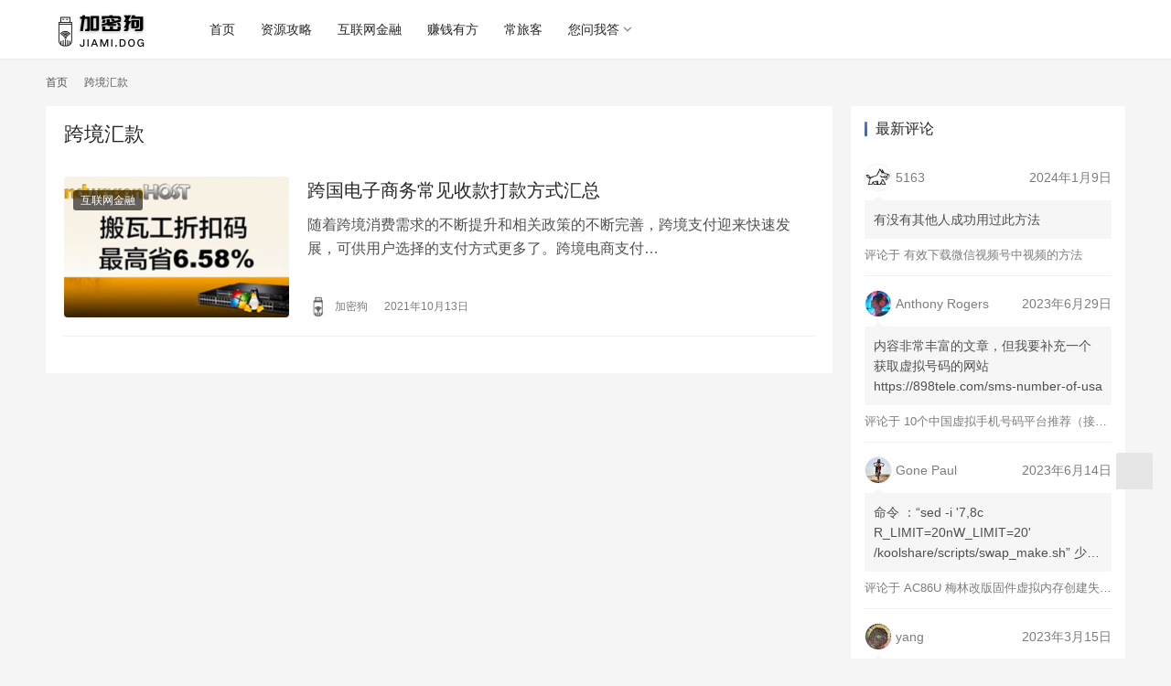

--- FILE ---
content_type: text/html; charset=UTF-8
request_url: https://jiami.dog/cross-border-remittance
body_size: 12645
content:
<!DOCTYPE html>
<html lang="zh-Hans">
<head>
    <meta charset="UTF-8">
    <meta http-equiv="X-UA-Compatible" content="IE=edge,chrome=1">
    <meta name="renderer" content="webkit">
    <meta name="viewport" content="width=device-width,initial-scale=1.0,user-scalable=no,maximum-scale=1,viewport-fit=cover">
    <title>跨境汇款 _ 加密狗</title>
    <meta name="applicable-device" content="pc,mobile" />
<meta http-equiv="Cache-Control" content="no-transform" />
<link rel="shortcut icon" href="https://jiami.dog/wp-content/uploads/2021/08/1629966790-circle-jiami-dog.jpg" />
<link rel="shortcut icon" href="../favicon.ico" type="image/x-icon">
<link rel="icon" href="../favicon.ico" type="image/x-icon"><link rel='dns-prefetch' href='//player.dogecloud.com' />
<link rel='dns-prefetch' href='//www.googletagmanager.com' />
<link rel='dns-prefetch' href='//cdnjs.loli.net' />
<link rel='dns-prefetch' href='//pagead2.googlesyndication.com' />
<style id='wp-img-auto-sizes-contain-inline-css' type='text/css'>
img:is([sizes=auto i],[sizes^="auto," i]){contain-intrinsic-size:3000px 1500px}
/*# sourceURL=wp-img-auto-sizes-contain-inline-css */
</style>
<link rel='stylesheet' id='stylesheet-css' href='//jiami.dog/wp-content/uploads/wpcom/style.6.13.2.1768076433.css?ver=6.13.2' type='text/css' media='all' />
<link rel='stylesheet' id='material-icons-css' href='https://jiami.dog/wp-content/themes/justnews/themer/assets/css/material-icons.css?ver=6.13.2' type='text/css' media='all' />
<link rel='stylesheet' id='remixicon-css' href='https://cdnjs.loli.net/ajax/libs/remixicon/4.2.0/remixicon.min.css?ver=6.9' type='text/css' media='all' />
<link rel='stylesheet' id='font-awesome-css' href='https://jiami.dog/wp-content/themes/justnews/themer/assets/css/font-awesome.css?ver=6.13.2' type='text/css' media='all' />
<style id='wp-emoji-styles-inline-css' type='text/css'>

	img.wp-smiley, img.emoji {
		display: inline !important;
		border: none !important;
		box-shadow: none !important;
		height: 1em !important;
		width: 1em !important;
		margin: 0 0.07em !important;
		vertical-align: -0.1em !important;
		background: none !important;
		padding: 0 !important;
	}
/*# sourceURL=wp-emoji-styles-inline-css */
</style>
<style id='classic-theme-styles-inline-css' type='text/css'>
/*! This file is auto-generated */
.wp-block-button__link{color:#fff;background-color:#32373c;border-radius:9999px;box-shadow:none;text-decoration:none;padding:calc(.667em + 2px) calc(1.333em + 2px);font-size:1.125em}.wp-block-file__button{background:#32373c;color:#fff;text-decoration:none}
/*# sourceURL=/wp-includes/css/classic-themes.min.css */
</style>
<style id='dogecloud-inline-css' type='text/css'>
.doge-margin-auto { margin: auto }
.doge-margin-initial { margin: initial }
@media (max-width:800px) {
.doge-video-player { width: 100% !important; height: calc((100vw - 2rem) / 1.778) !important; }
}
.doge-video-player figure { width: 100%; height: 100%; margin: 0; }
.wp-block-doge-video figcaption, .wp-block-doge-video .figcaption { margin-top: .5em; margin-bottom: 1em; color: #555d66; text-align: center; font-size: 13px; }
.diver { border-top: 1px solid #e6e9f0; }
.doge-auto-height { height: 100%; width: 100%; padding-bottom: 56.25%; position: relative; }
.doge-auto-height figure { position: absolute; top: 0; left: 0; }
.doge-video-container { width: 100%; height: 100%; margin: 0; }
/*# sourceURL=dogecloud-inline-css */
</style>
<link rel='stylesheet' id='wpcom-member-css' href='https://jiami.dog/wp-content/plugins/wpcom-member/css/style.css?ver=1.7.13' type='text/css' media='all' />
<link rel='stylesheet' id='QAPress-css' href='https://jiami.dog/wp-content/plugins/qapress/css/style.css?ver=4.10.0' type='text/css' media='all' />
<style id='QAPress-inline-css' type='text/css'>
:root{--qa-color: #1471CA;--qa-hover: #0D62B3;}
/*# sourceURL=QAPress-inline-css */
</style>
<script type="text/javascript" src="https://jiami.dog/wp-includes/js/jquery/jquery.min.js?ver=3.7.1" id="jquery-core-js"></script>
<script type="text/javascript" src="https://jiami.dog/wp-includes/js/jquery/jquery-migrate.min.js?ver=3.4.1" id="jquery-migrate-js"></script>
<script type="text/javascript" id="dogecloud-player-js-extra">
/* <![CDATA[ */
var dogecloudObject = {"ajax_url":"https://jiami.dog/wp-admin/admin-ajax.php"};
//# sourceURL=dogecloud-player-js-extra
/* ]]> */
</script>
<script type="text/javascript" src="https://jiami.dog/wp-content/plugins/dogecloud/dogecloud-player.min.js?ver=6.9" id="dogecloud-player-js"></script>

<!-- Google tag (gtag.js) snippet added by Site Kit -->

<!-- Site Kit 添加的 Google Analytics 代码段 -->
<script type="text/javascript" src="https://www.googletagmanager.com/gtag/js?id=GT-WPFFFX2" id="google_gtagjs-js" async></script>
<script type="text/javascript" id="google_gtagjs-js-after">
/* <![CDATA[ */
window.dataLayer = window.dataLayer || [];function gtag(){dataLayer.push(arguments);}
gtag("set","linker",{"domains":["jiami.dog"]});
gtag("js", new Date());
gtag("set", "developer_id.dZTNiMT", true);
gtag("config", "GT-WPFFFX2");
 window._googlesitekit = window._googlesitekit || {}; window._googlesitekit.throttledEvents = []; window._googlesitekit.gtagEvent = (name, data) => { var key = JSON.stringify( { name, data } ); if ( !! window._googlesitekit.throttledEvents[ key ] ) { return; } window._googlesitekit.throttledEvents[ key ] = true; setTimeout( () => { delete window._googlesitekit.throttledEvents[ key ]; }, 5 ); gtag( "event", name, { ...data, event_source: "site-kit" } ); } 
//# sourceURL=google_gtagjs-js-after
/* ]]> */
</script>

<!-- End Google tag (gtag.js) snippet added by Site Kit -->
<link rel="https://api.w.org/" href="https://jiami.dog/wp-json/" /><link rel="alternate" title="JSON" type="application/json" href="https://jiami.dog/wp-json/wp/v2/tags/377" /><link rel="EditURI" type="application/rsd+xml" title="RSD" href="https://jiami.dog/xmlrpc.php?rsd" />
<meta name="generator" content="Site Kit by Google 1.152.1" />
<!-- Google AdSense meta tags added by Site Kit -->
<meta name="google-adsense-platform-account" content="ca-host-pub-2644536267352236">
<meta name="google-adsense-platform-domain" content="sitekit.withgoogle.com">
<!-- End Google AdSense meta tags added by Site Kit -->
<!-- 没有可用于此网址的 AMPHTML 版本。 -->
<!-- Site Kit 添加的 Google Tag Manager 代码段 -->
<script type="text/javascript">
/* <![CDATA[ */

			( function( w, d, s, l, i ) {
				w[l] = w[l] || [];
				w[l].push( {'gtm.start': new Date().getTime(), event: 'gtm.js'} );
				var f = d.getElementsByTagName( s )[0],
					j = d.createElement( s ), dl = l != 'dataLayer' ? '&l=' + l : '';
				j.async = true;
				j.src = 'https://www.googletagmanager.com/gtm.js?id=' + i + dl;
				f.parentNode.insertBefore( j, f );
			} )( window, document, 'script', 'dataLayer', 'GTM-NJ857LTL' );
			
/* ]]> */
</script>

<!-- 结束 Site Kit 添加的 Google Tag Manager 代码段 -->

<!-- Site Kit 添加的 Google AdSense 代码段 -->
<script type="text/javascript" async="async" src="https://pagead2.googlesyndication.com/pagead/js/adsbygoogle.js?client=ca-pub-1648752878115297&amp;host=ca-host-pub-2644536267352236" crossorigin="anonymous"></script>

<!-- 结束 Site Kit 添加的 Google AdSense 代码段 -->
<link rel="icon" href="https://jiami.dog/wp-content/uploads/2021/08/1629966790-circle-jiami-dog.jpg" sizes="32x32" />
<link rel="icon" href="https://jiami.dog/wp-content/uploads/2021/08/1629966790-circle-jiami-dog.jpg" sizes="192x192" />
<link rel="apple-touch-icon" href="https://jiami.dog/wp-content/uploads/2021/08/1629966790-circle-jiami-dog.jpg" />
<meta name="msapplication-TileImage" content="https://jiami.dog/wp-content/uploads/2021/08/1629966790-circle-jiami-dog.jpg" />
    <!--[if lte IE 11]><script src="https://jiami.dog/wp-content/themes/justnews/js/update.js"></script><![endif]-->
<style id='global-styles-inline-css' type='text/css'>
:root{--wp--preset--aspect-ratio--square: 1;--wp--preset--aspect-ratio--4-3: 4/3;--wp--preset--aspect-ratio--3-4: 3/4;--wp--preset--aspect-ratio--3-2: 3/2;--wp--preset--aspect-ratio--2-3: 2/3;--wp--preset--aspect-ratio--16-9: 16/9;--wp--preset--aspect-ratio--9-16: 9/16;--wp--preset--color--black: #000000;--wp--preset--color--cyan-bluish-gray: #abb8c3;--wp--preset--color--white: #ffffff;--wp--preset--color--pale-pink: #f78da7;--wp--preset--color--vivid-red: #cf2e2e;--wp--preset--color--luminous-vivid-orange: #ff6900;--wp--preset--color--luminous-vivid-amber: #fcb900;--wp--preset--color--light-green-cyan: #7bdcb5;--wp--preset--color--vivid-green-cyan: #00d084;--wp--preset--color--pale-cyan-blue: #8ed1fc;--wp--preset--color--vivid-cyan-blue: #0693e3;--wp--preset--color--vivid-purple: #9b51e0;--wp--preset--gradient--vivid-cyan-blue-to-vivid-purple: linear-gradient(135deg,rgb(6,147,227) 0%,rgb(155,81,224) 100%);--wp--preset--gradient--light-green-cyan-to-vivid-green-cyan: linear-gradient(135deg,rgb(122,220,180) 0%,rgb(0,208,130) 100%);--wp--preset--gradient--luminous-vivid-amber-to-luminous-vivid-orange: linear-gradient(135deg,rgb(252,185,0) 0%,rgb(255,105,0) 100%);--wp--preset--gradient--luminous-vivid-orange-to-vivid-red: linear-gradient(135deg,rgb(255,105,0) 0%,rgb(207,46,46) 100%);--wp--preset--gradient--very-light-gray-to-cyan-bluish-gray: linear-gradient(135deg,rgb(238,238,238) 0%,rgb(169,184,195) 100%);--wp--preset--gradient--cool-to-warm-spectrum: linear-gradient(135deg,rgb(74,234,220) 0%,rgb(151,120,209) 20%,rgb(207,42,186) 40%,rgb(238,44,130) 60%,rgb(251,105,98) 80%,rgb(254,248,76) 100%);--wp--preset--gradient--blush-light-purple: linear-gradient(135deg,rgb(255,206,236) 0%,rgb(152,150,240) 100%);--wp--preset--gradient--blush-bordeaux: linear-gradient(135deg,rgb(254,205,165) 0%,rgb(254,45,45) 50%,rgb(107,0,62) 100%);--wp--preset--gradient--luminous-dusk: linear-gradient(135deg,rgb(255,203,112) 0%,rgb(199,81,192) 50%,rgb(65,88,208) 100%);--wp--preset--gradient--pale-ocean: linear-gradient(135deg,rgb(255,245,203) 0%,rgb(182,227,212) 50%,rgb(51,167,181) 100%);--wp--preset--gradient--electric-grass: linear-gradient(135deg,rgb(202,248,128) 0%,rgb(113,206,126) 100%);--wp--preset--gradient--midnight: linear-gradient(135deg,rgb(2,3,129) 0%,rgb(40,116,252) 100%);--wp--preset--font-size--small: 13px;--wp--preset--font-size--medium: 20px;--wp--preset--font-size--large: 36px;--wp--preset--font-size--x-large: 42px;--wp--preset--spacing--20: 0.44rem;--wp--preset--spacing--30: 0.67rem;--wp--preset--spacing--40: 1rem;--wp--preset--spacing--50: 1.5rem;--wp--preset--spacing--60: 2.25rem;--wp--preset--spacing--70: 3.38rem;--wp--preset--spacing--80: 5.06rem;--wp--preset--shadow--natural: 6px 6px 9px rgba(0, 0, 0, 0.2);--wp--preset--shadow--deep: 12px 12px 50px rgba(0, 0, 0, 0.4);--wp--preset--shadow--sharp: 6px 6px 0px rgba(0, 0, 0, 0.2);--wp--preset--shadow--outlined: 6px 6px 0px -3px rgb(255, 255, 255), 6px 6px rgb(0, 0, 0);--wp--preset--shadow--crisp: 6px 6px 0px rgb(0, 0, 0);}:where(.is-layout-flex){gap: 0.5em;}:where(.is-layout-grid){gap: 0.5em;}body .is-layout-flex{display: flex;}.is-layout-flex{flex-wrap: wrap;align-items: center;}.is-layout-flex > :is(*, div){margin: 0;}body .is-layout-grid{display: grid;}.is-layout-grid > :is(*, div){margin: 0;}:where(.wp-block-columns.is-layout-flex){gap: 2em;}:where(.wp-block-columns.is-layout-grid){gap: 2em;}:where(.wp-block-post-template.is-layout-flex){gap: 1.25em;}:where(.wp-block-post-template.is-layout-grid){gap: 1.25em;}.has-black-color{color: var(--wp--preset--color--black) !important;}.has-cyan-bluish-gray-color{color: var(--wp--preset--color--cyan-bluish-gray) !important;}.has-white-color{color: var(--wp--preset--color--white) !important;}.has-pale-pink-color{color: var(--wp--preset--color--pale-pink) !important;}.has-vivid-red-color{color: var(--wp--preset--color--vivid-red) !important;}.has-luminous-vivid-orange-color{color: var(--wp--preset--color--luminous-vivid-orange) !important;}.has-luminous-vivid-amber-color{color: var(--wp--preset--color--luminous-vivid-amber) !important;}.has-light-green-cyan-color{color: var(--wp--preset--color--light-green-cyan) !important;}.has-vivid-green-cyan-color{color: var(--wp--preset--color--vivid-green-cyan) !important;}.has-pale-cyan-blue-color{color: var(--wp--preset--color--pale-cyan-blue) !important;}.has-vivid-cyan-blue-color{color: var(--wp--preset--color--vivid-cyan-blue) !important;}.has-vivid-purple-color{color: var(--wp--preset--color--vivid-purple) !important;}.has-black-background-color{background-color: var(--wp--preset--color--black) !important;}.has-cyan-bluish-gray-background-color{background-color: var(--wp--preset--color--cyan-bluish-gray) !important;}.has-white-background-color{background-color: var(--wp--preset--color--white) !important;}.has-pale-pink-background-color{background-color: var(--wp--preset--color--pale-pink) !important;}.has-vivid-red-background-color{background-color: var(--wp--preset--color--vivid-red) !important;}.has-luminous-vivid-orange-background-color{background-color: var(--wp--preset--color--luminous-vivid-orange) !important;}.has-luminous-vivid-amber-background-color{background-color: var(--wp--preset--color--luminous-vivid-amber) !important;}.has-light-green-cyan-background-color{background-color: var(--wp--preset--color--light-green-cyan) !important;}.has-vivid-green-cyan-background-color{background-color: var(--wp--preset--color--vivid-green-cyan) !important;}.has-pale-cyan-blue-background-color{background-color: var(--wp--preset--color--pale-cyan-blue) !important;}.has-vivid-cyan-blue-background-color{background-color: var(--wp--preset--color--vivid-cyan-blue) !important;}.has-vivid-purple-background-color{background-color: var(--wp--preset--color--vivid-purple) !important;}.has-black-border-color{border-color: var(--wp--preset--color--black) !important;}.has-cyan-bluish-gray-border-color{border-color: var(--wp--preset--color--cyan-bluish-gray) !important;}.has-white-border-color{border-color: var(--wp--preset--color--white) !important;}.has-pale-pink-border-color{border-color: var(--wp--preset--color--pale-pink) !important;}.has-vivid-red-border-color{border-color: var(--wp--preset--color--vivid-red) !important;}.has-luminous-vivid-orange-border-color{border-color: var(--wp--preset--color--luminous-vivid-orange) !important;}.has-luminous-vivid-amber-border-color{border-color: var(--wp--preset--color--luminous-vivid-amber) !important;}.has-light-green-cyan-border-color{border-color: var(--wp--preset--color--light-green-cyan) !important;}.has-vivid-green-cyan-border-color{border-color: var(--wp--preset--color--vivid-green-cyan) !important;}.has-pale-cyan-blue-border-color{border-color: var(--wp--preset--color--pale-cyan-blue) !important;}.has-vivid-cyan-blue-border-color{border-color: var(--wp--preset--color--vivid-cyan-blue) !important;}.has-vivid-purple-border-color{border-color: var(--wp--preset--color--vivid-purple) !important;}.has-vivid-cyan-blue-to-vivid-purple-gradient-background{background: var(--wp--preset--gradient--vivid-cyan-blue-to-vivid-purple) !important;}.has-light-green-cyan-to-vivid-green-cyan-gradient-background{background: var(--wp--preset--gradient--light-green-cyan-to-vivid-green-cyan) !important;}.has-luminous-vivid-amber-to-luminous-vivid-orange-gradient-background{background: var(--wp--preset--gradient--luminous-vivid-amber-to-luminous-vivid-orange) !important;}.has-luminous-vivid-orange-to-vivid-red-gradient-background{background: var(--wp--preset--gradient--luminous-vivid-orange-to-vivid-red) !important;}.has-very-light-gray-to-cyan-bluish-gray-gradient-background{background: var(--wp--preset--gradient--very-light-gray-to-cyan-bluish-gray) !important;}.has-cool-to-warm-spectrum-gradient-background{background: var(--wp--preset--gradient--cool-to-warm-spectrum) !important;}.has-blush-light-purple-gradient-background{background: var(--wp--preset--gradient--blush-light-purple) !important;}.has-blush-bordeaux-gradient-background{background: var(--wp--preset--gradient--blush-bordeaux) !important;}.has-luminous-dusk-gradient-background{background: var(--wp--preset--gradient--luminous-dusk) !important;}.has-pale-ocean-gradient-background{background: var(--wp--preset--gradient--pale-ocean) !important;}.has-electric-grass-gradient-background{background: var(--wp--preset--gradient--electric-grass) !important;}.has-midnight-gradient-background{background: var(--wp--preset--gradient--midnight) !important;}.has-small-font-size{font-size: var(--wp--preset--font-size--small) !important;}.has-medium-font-size{font-size: var(--wp--preset--font-size--medium) !important;}.has-large-font-size{font-size: var(--wp--preset--font-size--large) !important;}.has-x-large-font-size{font-size: var(--wp--preset--font-size--x-large) !important;}
/*# sourceURL=global-styles-inline-css */
</style>
</head>
<body class="archive tag tag-cross-border-remittance tag-377 wp-theme-justnews lang-cn el-boxed header-fixed">
<header class="header">
    <div class="container">
        <div class="navbar-header">
            <button type="button" class="navbar-toggle collapsed" data-toggle="collapse" data-target=".navbar-collapse" aria-label="menu">
                <span class="icon-bar icon-bar-1"></span>
                <span class="icon-bar icon-bar-2"></span>
                <span class="icon-bar icon-bar-3"></span>
            </button>
                        <div class="logo">
                <a href="https://jiami.dog" rel="home">
                    <img src="https://jiami.dog/wp-content/uploads/2021/08/1628331663-jiamidog.png" alt="加密狗">
                </a>
            </div>
        </div>
        <div class="collapse navbar-collapse">
            <nav class="primary-menu"><ul id="menu-justnews-menu" class="nav navbar-nav wpcom-adv-menu"><li class="menu-item"><a href="/">首页</a></li>
<li class="menu-item"><a href="https://jiami.dog/category/resource-strategy">资源攻略</a></li>
<li class="menu-item"><a href="https://jiami.dog/category/online-finance">互联网金融</a></li>
<li class="menu-item"><a href="https://jiami.dog/category/make-good-money">赚钱有方</a></li>
<li class="menu-item"><a href="https://jiami.dog/category/ffp">常旅客</a></li>
<li class="menu-item dropdown"><a href="https://jiami.dog/qapress" class="dropdown-toggle">您问我答</a>
<ul class="dropdown-menu menu-item-wrap">
	<li class="menu-item"><a href="https://jiami.dog/qapress-new">提问</a></li>
</ul>
</li>
</ul></nav>            <div class="navbar-action">
                                <div class="navbar-search-icon j-navbar-search"><i class="wpcom-icon wi"><svg aria-hidden="true"><use xlink:href="#wi-search"></use></svg></i></div>
                                                    <div id="j-user-wrap">
                        <a class="login" href="https://jiami.dog/login?modal-type=login">登录</a>
                        <a class="login register" href="https://jiami.dog/register?modal-type=register">注册</a>
                    </div>
                                                </div>
            <form class="navbar-search" action="https://jiami.dog" method="get" role="search">
                <div class="navbar-search-inner">
                    <i class="wpcom-icon wi navbar-search-close"><svg aria-hidden="true"><use xlink:href="#wi-close"></use></svg></i>                    <input type="text" name="s" class="navbar-search-input" autocomplete="off" placeholder="输入关键词搜索..." value="">
                    <button class="navbar-search-btn" type="submit"><i class="wpcom-icon wi"><svg aria-hidden="true"><use xlink:href="#wi-search"></use></svg></i></button>
                </div>
            </form>
        </div><!-- /.navbar-collapse -->
    </div><!-- /.container -->
</header>
<div id="wrap">    <div class="container wrap">
        <ol class="breadcrumb" vocab="https://schema.org/" typeof="BreadcrumbList"><li class="home" property="itemListElement" typeof="ListItem"><a href="https://jiami.dog" property="item" typeof="WebPage"><span property="name" class="hide">加密狗</span>首页</a><meta property="position" content="1"></li><li class="active" property="itemListElement" typeof="ListItem"><i class="wpcom-icon wi"><svg aria-hidden="true"><use xlink:href="#wi-arrow-right-3"></use></svg></i><a href="https://jiami.dog/cross-border-remittance" property="item" typeof="WebPage"><span property="name">跨境汇款</span></a><meta property="position" content="2"></li></ol>        <main class="main">
                        <section class="sec-panel sec-panel-default">
                                    <div class="sec-panel-head">
                        <h1><span>跨境汇款</span></h1>
                    </div>
                                <div class="sec-panel-body">
                                            <ul class="post-loop post-loop-default cols-0">
                                                            <li class="item">
        <div class="item-img">
        <a class="item-img-inner" href="https://jiami.dog/2769.html" title="跨国电子商务常见收款打款方式汇总" target="_blank" rel="bookmark">
            <img width="480" height="300" src="https://jiami.dog/wp-content/uploads/2021/09/1632939619-bandwagonhost-480x300.png" class="attachment-default size-default wp-post-image" alt="跨国电子商务常见收款打款方式汇总" decoding="async" fetchpriority="high" title="跨国电子商务常见收款打款方式汇总缩略图" />        </a>
                <a class="item-category" href="https://jiami.dog/category/online-finance" target="_blank">互联网金融</a>
            </div>
        <div class="item-content">
                <h2 class="item-title">
            <a href="https://jiami.dog/2769.html" target="_blank" rel="bookmark">
                                 跨国电子商务常见收款打款方式汇总            </a>
        </h2>
        <div class="item-excerpt">
            <p>随着跨境消费需求的不断提升和相关政策的不断完善，跨境支付迎来快速发展，可供用户选择的支付方式更多了。跨境电商支付&#8230;</p>
        </div>
        <div class="item-meta">
                        <div class="item-meta-li author">
                                <a data-user="1" target="_blank" href="https://jiami.dog/user/1" class="avatar j-user-card">
                    <img alt='加密狗的头像' src='//jiami.dog/wp-content/uploads/member/avatars/238a0b923820dcc5.1628419417.jpg' class='avatar avatar-60 photo' height='60' width='60' />                    <span>加密狗</span>
                </a>
            </div>
                                    <span class="item-meta-li date">2021年10月13日</span>
            <div class="item-meta-right">
                            </div>
        </div>
    </div>
</li>
                                                    </ul>
                                                            </div>
            </section>
        </main>
            <aside class="sidebar">
        <div class="widget widget_comments"><h3 class="widget-title"><span>最新评论</span></h3>            <ul>
                                    <li>
                        <div class="comment-info">
                            <a href="https://jiami.dog/user/188" target="_blank" class="j-user-card" data-user="188">
                                <img alt='5163的头像' src='//jiami.dog/wp-content/uploads/2021/06/1622713019-jiamidog.jpg' class='avatar avatar-60 photo' height='60' width='60' />                                <span class="comment-author">5163</span>
                            </a>
                            <span>2024年1月9日</span>
                        </div>
                        <div class="comment-excerpt">
                            <p>有没有其他人成功用过此方法</p>
                        </div>
                        <p class="comment-post">
                            评论于 <a href="https://jiami.dog/3290.html" target="_blank">有效下载微信视频号中视频的方法</a>
                        </p>
                    </li>
                                    <li>
                        <div class="comment-info">
                            <a href="https://jiami.dog/user/152" target="_blank" class="j-user-card" data-user="152">
                                <img alt='Anthony Rogers的头像' src='//jiami.dog/wp-content/uploads/member/avatars/9d808e46495a8da1.1687885222.jpg' class='avatar avatar-60 photo' height='60' width='60' />                                <span class="comment-author">Anthony Rogers</span>
                            </a>
                            <span>2023年6月29日</span>
                        </div>
                        <div class="comment-excerpt">
                            <p>内容非常丰富的文章，但我要补充一个获取虚拟号码的网站 https://898tele.com/sms-number-of-usa</p>
                        </div>
                        <p class="comment-post">
                            评论于 <a href="https://jiami.dog/3768.html" target="_blank">10个中国虚拟手机号码平台推荐（接收验证码+接打电话/收发短信）</a>
                        </p>
                    </li>
                                    <li>
                        <div class="comment-info">
                            <a href="https://jiami.dog/user/148" target="_blank" class="j-user-card" data-user="148">
                                <img alt='Gone Paul的头像' src='//jiami.dog/wp-content/uploads/member/avatars/990583c9c67424d3.1686749820.jpg' class='avatar avatar-60 photo' height='60' width='60' />                                <span class="comment-author">Gone Paul</span>
                            </a>
                            <span>2023年6月14日</span>
                        </div>
                        <div class="comment-excerpt">
                            <p>命令 ：“sed -i '7,8c R_LIMIT=20nW_LIMIT=20' /koolshare/scripts/swap_make.sh” 少了一个“\”</p>
                        </div>
                        <p class="comment-post">
                            评论于 <a href="https://jiami.dog/3073.html" target="_blank">AC86U 梅林改版固件虚拟内存创建失败，提示USB磁盘读写速度不满足要求</a>
                        </p>
                    </li>
                                    <li>
                        <div class="comment-info">
                            <a href="https://jiami.dog/user/115" target="_blank" class="j-user-card" data-user="115">
                                <img alt='yang的头像' src='//jiami.dog/wp-content/uploads/member/avatars/28ae11fb9384c4cf.1678840633.jpg' class='avatar avatar-60 photo' height='60' width='60' />                                <span class="comment-author">yang</span>
                            </a>
                            <span>2023年3月15日</span>
                        </div>
                        <div class="comment-excerpt">
                            <p>好像卡的审核那里变严格了，试了几个卡号没过</p>
                        </div>
                        <p class="comment-post">
                            评论于 <a href="https://jiami.dog/4356.html" target="_blank">无限白嫖HBO Max</a>
                        </p>
                    </li>
                                    <li>
                        <div class="comment-info">
                            <a href="https://jiami.dog/user/111" target="_blank" class="j-user-card" data-user="111">
                                <img alt='zongrui Wang的头像' src='//jiami.dog/wp-content/uploads/member/avatars/1a19d8a121ce5814.1677951066.png' class='avatar avatar-60 photo' height='60' width='60' />                                <span class="comment-author">zongrui Wang</span>
                            </a>
                            <span>2023年3月13日</span>
                        </div>
                        <div class="comment-excerpt">
                            <p>可惜没办法用驾照，护照之前过期 现在懒的办 哪天有时间再办吧<img src="https://jiami.dog/wp-content/themes/justnews/themer/assets/images/smilies/xiaoku.svg" alt="笑哭" class="wp-smiley j-lazy" /></p>
                        </div>
                        <p class="comment-post">
                            评论于 <a href="https://jiami.dog/4568.html" target="_blank">个人 iban 欧元银行卡，可以激活 Wise</a>
                        </p>
                    </li>
                            </ul>
        </div><div class="widget widget_image_myimg">            <a href="https://go.fiverr.com/visit/?bta=192803&#038;brand=fiverrcpa&#038;landingPage=https%3A%2F%2Fwww.fiverr.com%2Ftheshstudio%3Futm_source%3D162622" target="_blank" rel="nofollow">
                <img src="https://jiami.dog/wp-content/uploads/2021/08/1628673682-fiverr-1.jpg" alt="">            </a>
        </div><div class="widget widget_post_thumb"><h3 class="widget-title"><span>最新发布</span></h3>            <ul>
                                    <li class="item">
                                                    <div class="item-img">
                                <a class="item-img-inner" href="https://jiami.dog/5372.html" title="Microsoft 365 Premium免费领2-5年（附带Copilot、领英）">
                                    <img width="480" height="300" src="https://jiami.dog/wp-content/uploads/2026/01/1769436073-dc3ac-480x300.png" class="attachment-default size-default wp-post-image" alt="Microsoft 365 Premium免费领2-5年（附带Copilot、领英）" decoding="async" title="Microsoft 365 Premium免费领2-5年（附带Copilot、领英）缩略图" />                                </a>
                            </div>
                                                <div class="item-content">
                            <p class="item-title"><a href="https://jiami.dog/5372.html" title="Microsoft 365 Premium免费领2-5年（附带Copilot、领英）">Microsoft 365 Premium免费领2-5年（附带Copilot、领英）</a></p>
                            <p class="item-date">2026年1月26日</p>
                        </div>
                    </li>
                                    <li class="item">
                                                    <div class="item-img">
                                <a class="item-img-inner" href="https://jiami.dog/5339.html" title="美国ASU大学教育邮箱详细注册教程">
                                    <img width="480" height="300" src="https://jiami.dog/wp-content/uploads/2026/01/1769333450-6a92f2c8ec4ebc72c4a5530a8095362f-480x300.jpeg" class="attachment-default size-default wp-post-image" alt="美国ASU大学教育邮箱详细注册教程" decoding="async" title="美国ASU大学教育邮箱详细注册教程缩略图" />                                </a>
                            </div>
                                                <div class="item-content">
                            <p class="item-title"><a href="https://jiami.dog/5339.html" title="美国ASU大学教育邮箱详细注册教程">美国ASU大学教育邮箱详细注册教程</a></p>
                            <p class="item-date">2026年1月25日</p>
                        </div>
                    </li>
                                    <li class="item">
                                                    <div class="item-img">
                                <a class="item-img-inner" href="https://jiami.dog/5329.html" title="谷歌账号注册邪修，100%有效验证，帮助新人完成“最难注册”的账号">
                                    <img width="480" height="300" src="https://jiami.dog/wp-content/uploads/2026/01/1768814756-2_AgAACBbOM4ZpkPFVeYJJSaCI-knluG_m-480x300.png" class="attachment-default size-default wp-post-image" alt="谷歌账号注册邪修，100%有效验证，帮助新人完成“最难注册”的账号" decoding="async" title="谷歌账号注册邪修，100%有效验证，帮助新人完成“最难注册”的账号缩略图" />                                </a>
                            </div>
                                                <div class="item-content">
                            <p class="item-title"><a href="https://jiami.dog/5329.html" title="谷歌账号注册邪修，100%有效验证，帮助新人完成“最难注册”的账号">谷歌账号注册邪修，100%有效验证，帮助新人完成“最难注册”的账号</a></p>
                            <p class="item-date">2026年1月19日</p>
                        </div>
                    </li>
                                    <li class="item">
                                                    <div class="item-img">
                                <a class="item-img-inner" href="https://jiami.dog/5318.html" title="ChatGPT Plus 军人权益，一年免费订阅">
                                    <img width="480" height="300" src="https://jiami.dog/wp-content/uploads/2026/01/1767778199-bdca029bfe46fd1d65d9737c2e2e8ea1-480x300.jpeg" class="attachment-default size-default wp-post-image" alt="ChatGPT Plus 军人权益，一年免费订阅" decoding="async" title="ChatGPT Plus 军人权益，一年免费订阅缩略图" />                                </a>
                            </div>
                                                <div class="item-content">
                            <p class="item-title"><a href="https://jiami.dog/5318.html" title="ChatGPT Plus 军人权益，一年免费订阅">ChatGPT Plus 军人权益，一年免费订阅</a></p>
                            <p class="item-date">2026年1月7日</p>
                        </div>
                    </li>
                                    <li class="item">
                                                    <div class="item-img">
                                <a class="item-img-inner" href="https://jiami.dog/5302.html" title="关于一般性网络环境的搭建，这里给一个标准的参考方案">
                                    <img width="480" height="300" src="https://jiami.dog/wp-content/uploads/2025/11/1763972626-ddd2845ae7fdab8decdc01a652de238c-480x300.png" class="attachment-default size-default wp-post-image" alt="关于一般性网络环境的搭建，这里给一个标准的参考方案" decoding="async" title="关于一般性网络环境的搭建，这里给一个标准的参考方案缩略图" />                                </a>
                            </div>
                                                <div class="item-content">
                            <p class="item-title"><a href="https://jiami.dog/5302.html" title="关于一般性网络环境的搭建，这里给一个标准的参考方案">关于一般性网络环境的搭建，这里给一个标准的参考方案</a></p>
                            <p class="item-date">2025年11月24日</p>
                        </div>
                    </li>
                                    <li class="item">
                                                    <div class="item-img">
                                <a class="item-img-inner" href="https://jiami.dog/5259.html" title="保姆级教程，手把手教你如何AI出海（X.com）推特赚钱">
                                    <img width="480" height="300" src="https://jiami.dog/wp-content/uploads/2025/08/1756543348-cca53dd21416d4f485813a7a17093f90-480x300.webp" class="attachment-default size-default wp-post-image" alt="保姆级教程，手把手教你如何AI出海（X.com）推特赚钱" decoding="async" title="保姆级教程，手把手教你如何AI出海（X.com）推特赚钱缩略图" />                                </a>
                            </div>
                                                <div class="item-content">
                            <p class="item-title"><a href="https://jiami.dog/5259.html" title="保姆级教程，手把手教你如何AI出海（X.com）推特赚钱">保姆级教程，手把手教你如何AI出海（X.com）推特赚钱</a></p>
                            <p class="item-date">2025年8月30日</p>
                        </div>
                    </li>
                                    <li class="item">
                                                    <div class="item-img">
                                <a class="item-img-inner" href="https://jiami.dog/5229.html" title="0编程经验小白如何用AI工具建网站赚美元？">
                                    <img width="480" height="300" src="https://jiami.dog/wp-content/uploads/2025/08/1756542827-b6476d66106a44c46f8f869dbdb7d80c-480x300.webp" class="attachment-default size-default wp-post-image" alt="0编程经验小白如何用AI工具建网站赚美元？" decoding="async" title="0编程经验小白如何用AI工具建网站赚美元？缩略图" />                                </a>
                            </div>
                                                <div class="item-content">
                            <p class="item-title"><a href="https://jiami.dog/5229.html" title="0编程经验小白如何用AI工具建网站赚美元？">0编程经验小白如何用AI工具建网站赚美元？</a></p>
                            <p class="item-date">2025年8月30日</p>
                        </div>
                    </li>
                                    <li class="item">
                                                    <div class="item-img">
                                <a class="item-img-inner" href="https://jiami.dog/5219.html" title="从0到1用Cursor开发网站">
                                    <img width="480" height="300" src="https://jiami.dog/wp-content/uploads/2025/07/1751779925-1a16-480x300.png" class="attachment-default size-default wp-post-image" alt="从0到1用Cursor开发网站" decoding="async" title="从0到1用Cursor开发网站缩略图" />                                </a>
                            </div>
                                                <div class="item-content">
                            <p class="item-title"><a href="https://jiami.dog/5219.html" title="从0到1用Cursor开发网站">从0到1用Cursor开发网站</a></p>
                            <p class="item-date">2025年7月6日</p>
                        </div>
                    </li>
                                    <li class="item">
                                                    <div class="item-img">
                                <a class="item-img-inner" href="https://jiami.dog/5193.html" title="免费领取SafePal硬件钱包与SafePal 万事达卡开户（保姆级教程）">
                                    <img width="480" height="300" src="https://jiami.dog/wp-content/uploads/2025/02/1739606722-BSn-480x300.jpg" class="attachment-default size-default wp-post-image" alt="免费领取SafePal硬件钱包与SafePal 万事达卡开户（保姆级教程）" decoding="async" title="免费领取SafePal硬件钱包与SafePal 万事达卡开户（保姆级教程）缩略图" />                                </a>
                            </div>
                                                <div class="item-content">
                            <p class="item-title"><a href="https://jiami.dog/5193.html" title="免费领取SafePal硬件钱包与SafePal 万事达卡开户（保姆级教程）">免费领取SafePal硬件钱包与SafePal 万事达卡开户（保姆级教程）</a></p>
                            <p class="item-date">2025年2月15日</p>
                        </div>
                    </li>
                                    <li class="item">
                                                    <div class="item-img">
                                <a class="item-img-inner" href="https://jiami.dog/5172.html" title="零门槛在线开户英国银行iFAST保姆级教程">
                                    <img width="480" height="300" src="https://jiami.dog/wp-content/uploads/2024/12/1733906470-2bec7817ddd5bbfac88be67a790bf401-480x300.png" class="attachment-default size-default wp-post-image" alt="零门槛在线开户英国银行iFAST保姆级教程" decoding="async" title="零门槛在线开户英国银行iFAST保姆级教程缩略图" />                                </a>
                            </div>
                                                <div class="item-content">
                            <p class="item-title"><a href="https://jiami.dog/5172.html" title="零门槛在线开户英国银行iFAST保姆级教程">零门槛在线开户英国银行iFAST保姆级教程</a></p>
                            <p class="item-date">2024年12月11日</p>
                        </div>
                    </li>
                            </ul>
        </div>    </aside>
    </div>
</div>
<footer class="footer">
    <div class="container">
        <div class="footer-col-wrap footer-with-logo">
                        <div class="footer-col footer-col-logo">
                <img src="https://jiami.dog/wp-content/uploads/2021/08/1628659977-circle-jiami-dog.png" alt="加密狗">
            </div>
                        <div class="footer-col footer-col-copy">
                <ul class="footer-nav hidden-xs"><li id="menu-item-550" class="menu-item menu-item-550"><a href="https://jiami.dog/contact">联系我们</a></li>
<li id="menu-item-1954" class="menu-item menu-item-1954"><a href="https://jiami.dog/about/privacy-policy">隐私政策</a></li>
<li id="menu-item-2606" class="menu-item menu-item-2606"><a href="https://jiami.dog/fb-policy">FB Policy</a></li>
<li id="menu-item-2609" class="menu-item menu-item-2609"><a href="https://jiami.dog/terms-of-use">Terms of Use</a></li>
<li id="menu-item-2612" class="menu-item menu-item-2612"><a href="https://jiami.dog/affiliate-disclosure">Affiliate Disclosure</a></li>
</ul>                <div class="copyright">
                    <p>Copyright © 2021 加密狗 版权所有</p>
                </div>
            </div>
                    </div>
    </div>
</footer>
            <div class="action action-style-0 action-color-0 action-pos-0" style="bottom:20%;">
                                                    <div class="action-item j-share">
                        <i class="wpcom-icon wi action-item-icon"><svg aria-hidden="true"><use xlink:href="#wi-share"></use></svg></i>                                            </div>
                                    <div class="action-item gotop j-top">
                        <i class="wpcom-icon wi action-item-icon"><svg aria-hidden="true"><use xlink:href="#wi-arrow-up-2"></use></svg></i>                                            </div>
                            </div>
        <script type="speculationrules">
{"prefetch":[{"source":"document","where":{"and":[{"href_matches":"/*"},{"not":{"href_matches":["/wp-*.php","/wp-admin/*","/wp-content/uploads/*","/wp-content/*","/wp-content/plugins/*","/wp-content/themes/justnews/*","/*\\?(.+)"]}},{"not":{"selector_matches":"a[rel~=\"nofollow\"]"}},{"not":{"selector_matches":".no-prefetch, .no-prefetch a"}}]},"eagerness":"conservative"}]}
</script>
		<!-- Site Kit 添加的 Google Tag Manager (noscript) 代码段 -->
		<noscript>
			<iframe src="https://www.googletagmanager.com/ns.html?id=GTM-NJ857LTL" height="0" width="0" style="display:none;visibility:hidden"></iframe>
		</noscript>
		<!-- 结束 Site Kit 添加的 Google Tag Manager (noscript) 代码段 -->
		<script type="text/javascript" id="main-js-extra">
/* <![CDATA[ */
var _wpcom_js = {"webp":"","ajaxurl":"https://jiami.dog/wp-admin/admin-ajax.php","theme_url":"https://jiami.dog/wp-content/themes/justnews","slide_speed":"5000","is_admin":"0","js_lang":{"copy_done":"\u590d\u5236\u6210\u529f\uff01","copy_fail":"\u6d4f\u89c8\u5668\u6682\u4e0d\u652f\u6301\u62f7\u8d1d\u529f\u80fd","confirm":"\u786e\u5b9a","qrcode":"\u4e8c\u7ef4\u7801","page_loaded":"\u5df2\u7ecf\u5230\u5e95\u4e86","no_content":"\u6682\u65e0\u5185\u5bb9","load_failed":"\u52a0\u8f7d\u5931\u8d25\uff0c\u8bf7\u7a0d\u540e\u518d\u8bd5\uff01","expand_more":"\u9605\u8bfb\u5269\u4f59 %s"},"user_card_height":"356","poster":{"notice":"\u8bf7\u957f\u6309\u4fdd\u5b58\u56fe\u7247\uff0c\u5c06\u5185\u5bb9\u5206\u4eab\u7ed9\u66f4\u591a\u597d\u53cb","generating":"\u6b63\u5728\u751f\u6210\u6d77\u62a5\u56fe\u7247...","failed":"\u6d77\u62a5\u56fe\u7247\u751f\u6210\u5931\u8d25"},"video_height":"482","fixed_sidebar":"1","dark_style":"0","font_url":"//jiami.dog/wp-content/uploads/wpcom/fonts.9b34824582affe8e.css","follow_btn":"\u003Ci class=\"wpcom-icon wi\"\u003E\u003Csvg aria-hidden=\"true\"\u003E\u003Cuse xlink:href=\"#wi-add\"\u003E\u003C/use\u003E\u003C/svg\u003E\u003C/i\u003E\u5173\u6ce8","followed_btn":"\u5df2\u5173\u6ce8","user_card":"1"};
//# sourceURL=main-js-extra
/* ]]> */
</script>
<script type="text/javascript" src="https://jiami.dog/wp-content/themes/justnews/js/main.js?ver=6.13.2" id="main-js"></script>
<script type="text/javascript" src="https://jiami.dog/wp-content/themes/justnews/themer/assets/js/icons-2.7.1.js?ver=6.13.2" id="wpcom-icons-js"></script>
<script type="text/javascript" src="https://player.dogecloud.com/js/loader" id="dogecloud-playerloader-js"></script>
<script type="text/javascript" id="wpcom-member-js-extra">
/* <![CDATA[ */
var _wpmx_js = {"ajaxurl":"https://jiami.dog/wp-admin/admin-ajax.php","plugin_url":"https://jiami.dog/wp-content/plugins/wpcom-member/","max_upload_size":"52428800","wechat_follow":"1","js_lang":{"login_desc":"\u60a8\u8fd8\u672a\u767b\u5f55\uff0c\u8bf7\u767b\u5f55\u540e\u518d\u8fdb\u884c\u76f8\u5173\u64cd\u4f5c\uff01","login_title":"\u8bf7\u767b\u5f55","login_btn":"\u767b\u5f55","reg_btn":"\u6ce8\u518c"},"login_url":"https://jiami.dog/login?modal-type=login","register_url":"https://jiami.dog/register?modal-type=register","TCaptcha":{"appid":"199767945"},"captcha_label":"\u70b9\u51fb\u8fdb\u884c\u4eba\u673a\u9a8c\u8bc1","captcha_verified":"\u9a8c\u8bc1\u6210\u529f","errors":{"require":"\u4e0d\u80fd\u4e3a\u7a7a","email":"\u8bf7\u8f93\u5165\u6b63\u786e\u7684\u7535\u5b50\u90ae\u7bb1","pls_enter":"\u8bf7\u8f93\u5165","password":"\u5bc6\u7801\u5fc5\u987b\u4e3a6~32\u4e2a\u5b57\u7b26","passcheck":"\u4e24\u6b21\u5bc6\u7801\u8f93\u5165\u4e0d\u4e00\u81f4","phone":"\u8bf7\u8f93\u5165\u6b63\u786e\u7684\u624b\u673a\u53f7\u7801","terms":"\u8bf7\u9605\u8bfb\u5e76\u540c\u610f\u6761\u6b3e","sms_code":"\u9a8c\u8bc1\u7801\u9519\u8bef","captcha_verify":"\u8bf7\u70b9\u51fb\u6309\u94ae\u8fdb\u884c\u9a8c\u8bc1","captcha_fail":"\u4eba\u673a\u9a8c\u8bc1\u5931\u8d25\uff0c\u8bf7\u91cd\u8bd5","nonce":"\u968f\u673a\u6570\u6821\u9a8c\u5931\u8d25","req_error":"\u8bf7\u6c42\u5931\u8d25"}};
//# sourceURL=wpcom-member-js-extra
/* ]]> */
</script>
<script type="text/javascript" src="https://jiami.dog/wp-content/plugins/wpcom-member/js/index.js?ver=1.7.13" id="wpcom-member-js"></script>
<script type="text/javascript" id="QAPress-js-js-extra">
/* <![CDATA[ */
var QAPress_js = {"ajaxurl":"https://jiami.dog/wp-admin/admin-ajax.php","ajaxloading":"https://jiami.dog/wp-content/plugins/qapress/images/loading.gif","max_upload_size":"2097152","compress_img_size":"0","lang":{"delete":"\u5220\u9664","nocomment":"\u6682\u65e0\u56de\u590d","nocomment2":"\u6682\u65e0\u8bc4\u8bba","addcomment":"\u6211\u6765\u56de\u590d","submit":"\u53d1\u5e03","loading":"\u6b63\u5728\u52a0\u8f7d...","error1":"\u53c2\u6570\u9519\u8bef\uff0c\u8bf7\u91cd\u8bd5","error2":"\u8bf7\u6c42\u5931\u8d25\uff0c\u8bf7\u7a0d\u540e\u518d\u8bd5\uff01","confirm":"\u5220\u9664\u64cd\u4f5c\u65e0\u6cd5\u6062\u590d\uff0c\u5e76\u5c06\u540c\u65f6\u5220\u9664\u5f53\u524d\u56de\u590d\u7684\u8bc4\u8bba\u4fe1\u606f\uff0c\u60a8\u786e\u5b9a\u8981\u5220\u9664\u5417\uff1f","confirm2":"\u5220\u9664\u64cd\u4f5c\u65e0\u6cd5\u6062\u590d\uff0c\u60a8\u786e\u5b9a\u8981\u5220\u9664\u5417\uff1f","confirm3":"\u5220\u9664\u64cd\u4f5c\u65e0\u6cd5\u6062\u590d\uff0c\u5e76\u5c06\u540c\u65f6\u5220\u9664\u5f53\u524d\u95ee\u9898\u7684\u56de\u590d\u8bc4\u8bba\u4fe1\u606f\uff0c\u60a8\u786e\u5b9a\u8981\u5220\u9664\u5417\uff1f","deleting":"\u6b63\u5728\u5220\u9664...","success":"\u64cd\u4f5c\u6210\u529f\uff01","denied":"\u65e0\u64cd\u4f5c\u6743\u9650\uff01","error3":"\u64cd\u4f5c\u5f02\u5e38\uff0c\u8bf7\u7a0d\u540e\u518d\u8bd5\uff01","empty":"\u5185\u5bb9\u4e0d\u80fd\u4e3a\u7a7a","submitting":"\u6b63\u5728\u63d0\u4ea4...","success2":"\u63d0\u4ea4\u6210\u529f\uff01","ncomment":"0\u6761\u8bc4\u8bba","login":"\u62b1\u6b49\uff0c\u60a8\u9700\u8981\u767b\u5f55\u624d\u80fd\u8fdb\u884c\u56de\u590d","error4":"\u63d0\u4ea4\u5931\u8d25\uff0c\u8bf7\u7a0d\u540e\u518d\u8bd5\uff01","need_title":"\u8bf7\u8f93\u5165\u6807\u9898","need_cat":"\u8bf7\u9009\u62e9\u5206\u7c7b","need_content":"\u8bf7\u8f93\u5165\u5185\u5bb9","success3":"\u66f4\u65b0\u6210\u529f\uff01","success4":"\u53d1\u5e03\u6210\u529f\uff01","need_all":"\u6807\u9898\u3001\u5206\u7c7b\u548c\u5185\u5bb9\u4e0d\u80fd\u4e3a\u7a7a","length":"\u5185\u5bb9\u957f\u5ea6\u4e0d\u80fd\u5c11\u4e8e10\u4e2a\u5b57\u7b26","load_done":"\u56de\u590d\u5df2\u7ecf\u5168\u90e8\u52a0\u8f7d","load_fail":"\u52a0\u8f7d\u5931\u8d25\uff0c\u8bf7\u7a0d\u540e\u518d\u8bd5\uff01","load_more":"\u70b9\u51fb\u52a0\u8f7d\u66f4\u591a","approve":"\u786e\u5b9a\u8981\u5c06\u5f53\u524d\u95ee\u9898\u8bbe\u7f6e\u4e3a\u5ba1\u6838\u901a\u8fc7\u5417\uff1f","end":"\u5df2\u7ecf\u5230\u5e95\u4e86","upload_fail":"\u56fe\u7247\u4e0a\u4f20\u51fa\u9519\uff0c\u8bf7\u7a0d\u540e\u518d\u8bd5\uff01","file_types":"\u4ec5\u652f\u6301\u4e0a\u4f20jpg\u3001png\u3001gif\u683c\u5f0f\u7684\u56fe\u7247\u6587\u4ef6","file_size":"\u56fe\u7247\u5927\u5c0f\u4e0d\u80fd\u8d85\u8fc72M","uploading":"\u6b63\u5728\u4e0a\u4f20...","upload":"\u63d2\u5165\u56fe\u7247"}};
//# sourceURL=QAPress-js-js-extra
/* ]]> */
</script>
<script type="text/javascript" src="https://jiami.dog/wp-content/plugins/qapress/js/qa.js?ver=4.10.0" id="QAPress-js-js"></script>
<script id="wp-emoji-settings" type="application/json">
{"baseUrl":"https://s.w.org/images/core/emoji/17.0.2/72x72/","ext":".png","svgUrl":"https://s.w.org/images/core/emoji/17.0.2/svg/","svgExt":".svg","source":{"concatemoji":"https://jiami.dog/wp-includes/js/wp-emoji-release.min.js?ver=6.9"}}
</script>
<script type="module">
/* <![CDATA[ */
/*! This file is auto-generated */
const a=JSON.parse(document.getElementById("wp-emoji-settings").textContent),o=(window._wpemojiSettings=a,"wpEmojiSettingsSupports"),s=["flag","emoji"];function i(e){try{var t={supportTests:e,timestamp:(new Date).valueOf()};sessionStorage.setItem(o,JSON.stringify(t))}catch(e){}}function c(e,t,n){e.clearRect(0,0,e.canvas.width,e.canvas.height),e.fillText(t,0,0);t=new Uint32Array(e.getImageData(0,0,e.canvas.width,e.canvas.height).data);e.clearRect(0,0,e.canvas.width,e.canvas.height),e.fillText(n,0,0);const a=new Uint32Array(e.getImageData(0,0,e.canvas.width,e.canvas.height).data);return t.every((e,t)=>e===a[t])}function p(e,t){e.clearRect(0,0,e.canvas.width,e.canvas.height),e.fillText(t,0,0);var n=e.getImageData(16,16,1,1);for(let e=0;e<n.data.length;e++)if(0!==n.data[e])return!1;return!0}function u(e,t,n,a){switch(t){case"flag":return n(e,"\ud83c\udff3\ufe0f\u200d\u26a7\ufe0f","\ud83c\udff3\ufe0f\u200b\u26a7\ufe0f")?!1:!n(e,"\ud83c\udde8\ud83c\uddf6","\ud83c\udde8\u200b\ud83c\uddf6")&&!n(e,"\ud83c\udff4\udb40\udc67\udb40\udc62\udb40\udc65\udb40\udc6e\udb40\udc67\udb40\udc7f","\ud83c\udff4\u200b\udb40\udc67\u200b\udb40\udc62\u200b\udb40\udc65\u200b\udb40\udc6e\u200b\udb40\udc67\u200b\udb40\udc7f");case"emoji":return!a(e,"\ud83e\u1fac8")}return!1}function f(e,t,n,a){let r;const o=(r="undefined"!=typeof WorkerGlobalScope&&self instanceof WorkerGlobalScope?new OffscreenCanvas(300,150):document.createElement("canvas")).getContext("2d",{willReadFrequently:!0}),s=(o.textBaseline="top",o.font="600 32px Arial",{});return e.forEach(e=>{s[e]=t(o,e,n,a)}),s}function r(e){var t=document.createElement("script");t.src=e,t.defer=!0,document.head.appendChild(t)}a.supports={everything:!0,everythingExceptFlag:!0},new Promise(t=>{let n=function(){try{var e=JSON.parse(sessionStorage.getItem(o));if("object"==typeof e&&"number"==typeof e.timestamp&&(new Date).valueOf()<e.timestamp+604800&&"object"==typeof e.supportTests)return e.supportTests}catch(e){}return null}();if(!n){if("undefined"!=typeof Worker&&"undefined"!=typeof OffscreenCanvas&&"undefined"!=typeof URL&&URL.createObjectURL&&"undefined"!=typeof Blob)try{var e="postMessage("+f.toString()+"("+[JSON.stringify(s),u.toString(),c.toString(),p.toString()].join(",")+"));",a=new Blob([e],{type:"text/javascript"});const r=new Worker(URL.createObjectURL(a),{name:"wpTestEmojiSupports"});return void(r.onmessage=e=>{i(n=e.data),r.terminate(),t(n)})}catch(e){}i(n=f(s,u,c,p))}t(n)}).then(e=>{for(const n in e)a.supports[n]=e[n],a.supports.everything=a.supports.everything&&a.supports[n],"flag"!==n&&(a.supports.everythingExceptFlag=a.supports.everythingExceptFlag&&a.supports[n]);var t;a.supports.everythingExceptFlag=a.supports.everythingExceptFlag&&!a.supports.flag,a.supports.everything||((t=a.source||{}).concatemoji?r(t.concatemoji):t.wpemoji&&t.twemoji&&(r(t.twemoji),r(t.wpemoji)))});
//# sourceURL=https://jiami.dog/wp-includes/js/wp-emoji-loader.min.js
/* ]]> */
</script>
                    <script>jQuery(function ($) { setup_share(1); });</script>
        </body>
</html>
<!-- Dynamic page generated in 0.099 seconds. -->
<!-- Cached page generated by WP-Super-Cache on 2026-02-01 17:27:19 -->

<!-- Compression = gzip -->

--- FILE ---
content_type: text/html; charset=utf-8
request_url: https://www.google.com/recaptcha/api2/aframe
body_size: 266
content:
<!DOCTYPE HTML><html><head><meta http-equiv="content-type" content="text/html; charset=UTF-8"></head><body><script nonce="0s5iWoH53f6YGEtrT5Jj9g">/** Anti-fraud and anti-abuse applications only. See google.com/recaptcha */ try{var clients={'sodar':'https://pagead2.googlesyndication.com/pagead/sodar?'};window.addEventListener("message",function(a){try{if(a.source===window.parent){var b=JSON.parse(a.data);var c=clients[b['id']];if(c){var d=document.createElement('img');d.src=c+b['params']+'&rc='+(localStorage.getItem("rc::a")?sessionStorage.getItem("rc::b"):"");window.document.body.appendChild(d);sessionStorage.setItem("rc::e",parseInt(sessionStorage.getItem("rc::e")||0)+1);localStorage.setItem("rc::h",'1769954210676');}}}catch(b){}});window.parent.postMessage("_grecaptcha_ready", "*");}catch(b){}</script></body></html>